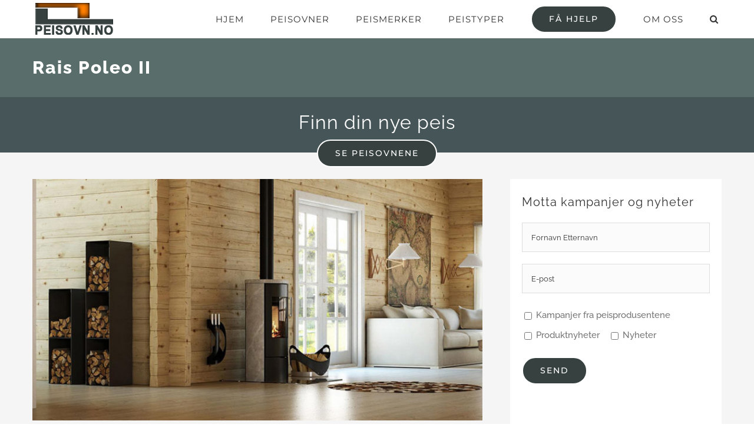

--- FILE ---
content_type: text/html; charset=UTF-8
request_url: https://peisovn.no/rais-poleo-ii/
body_size: 16907
content:
<!DOCTYPE html>
<html class="avada-html-layout-wide avada-html-header-position-top avada-is-100-percent-template" lang="nb-NO" prefix="og: http://ogp.me/ns# fb: http://ogp.me/ns/fb#">
<head>
	<meta http-equiv="X-UA-Compatible" content="IE=edge" />
	<meta http-equiv="Content-Type" content="text/html; charset=utf-8"/>
	<meta name="viewport" content="width=device-width, initial-scale=1" />
	<title>Rais Poleo II &#8211; Peisovn.no</title>
<meta name='robots' content='max-image-preview:large' />
<link rel="alternate" type="application/rss+xml" title="Peisovn.no &raquo; strøm" href="https://peisovn.no/feed/" />
<link rel="alternate" type="application/rss+xml" title="Peisovn.no &raquo; kommentarstrøm" href="https://peisovn.no/comments/feed/" />
		
		
		
				<link rel="alternate" type="application/rss+xml" title="Peisovn.no &raquo; Rais Poleo II kommentarstrøm" href="https://peisovn.no/rais-poleo-ii/feed/" />

		<meta property="og:title" content="Rais Poleo II"/>
		<meta property="og:type" content="article"/>
		<meta property="og:url" content="https://peisovn.no/rais-poleo-ii/"/>
		<meta property="og:site_name" content="Peisovn.no"/>
		<meta property="og:description" content="Rais Poleo II
Poleo II er lastet med 77 kg kleberstein som lagrer varme og ser bra ut i stua di. Designet er myket opp ved at både fronten og sidene er lett avrundet. Dette er en flott peisovn som vil gjøre seg både hjemme og på hytta.  

Poleo II har nominell"/>

									<meta property="og:image" content="https://peisovn.no/wp-content/uploads/2019/04/poleo-ii-rais.jpg"/>
							<script type="text/javascript">
window._wpemojiSettings = {"baseUrl":"https:\/\/s.w.org\/images\/core\/emoji\/14.0.0\/72x72\/","ext":".png","svgUrl":"https:\/\/s.w.org\/images\/core\/emoji\/14.0.0\/svg\/","svgExt":".svg","source":{"concatemoji":"https:\/\/peisovn.no\/wp-includes\/js\/wp-emoji-release.min.js?ver=6.1.9"}};
/*! This file is auto-generated */
!function(e,a,t){var n,r,o,i=a.createElement("canvas"),p=i.getContext&&i.getContext("2d");function s(e,t){var a=String.fromCharCode,e=(p.clearRect(0,0,i.width,i.height),p.fillText(a.apply(this,e),0,0),i.toDataURL());return p.clearRect(0,0,i.width,i.height),p.fillText(a.apply(this,t),0,0),e===i.toDataURL()}function c(e){var t=a.createElement("script");t.src=e,t.defer=t.type="text/javascript",a.getElementsByTagName("head")[0].appendChild(t)}for(o=Array("flag","emoji"),t.supports={everything:!0,everythingExceptFlag:!0},r=0;r<o.length;r++)t.supports[o[r]]=function(e){if(p&&p.fillText)switch(p.textBaseline="top",p.font="600 32px Arial",e){case"flag":return s([127987,65039,8205,9895,65039],[127987,65039,8203,9895,65039])?!1:!s([55356,56826,55356,56819],[55356,56826,8203,55356,56819])&&!s([55356,57332,56128,56423,56128,56418,56128,56421,56128,56430,56128,56423,56128,56447],[55356,57332,8203,56128,56423,8203,56128,56418,8203,56128,56421,8203,56128,56430,8203,56128,56423,8203,56128,56447]);case"emoji":return!s([129777,127995,8205,129778,127999],[129777,127995,8203,129778,127999])}return!1}(o[r]),t.supports.everything=t.supports.everything&&t.supports[o[r]],"flag"!==o[r]&&(t.supports.everythingExceptFlag=t.supports.everythingExceptFlag&&t.supports[o[r]]);t.supports.everythingExceptFlag=t.supports.everythingExceptFlag&&!t.supports.flag,t.DOMReady=!1,t.readyCallback=function(){t.DOMReady=!0},t.supports.everything||(n=function(){t.readyCallback()},a.addEventListener?(a.addEventListener("DOMContentLoaded",n,!1),e.addEventListener("load",n,!1)):(e.attachEvent("onload",n),a.attachEvent("onreadystatechange",function(){"complete"===a.readyState&&t.readyCallback()})),(e=t.source||{}).concatemoji?c(e.concatemoji):e.wpemoji&&e.twemoji&&(c(e.twemoji),c(e.wpemoji)))}(window,document,window._wpemojiSettings);
</script>
<style type="text/css">
img.wp-smiley,
img.emoji {
	display: inline !important;
	border: none !important;
	box-shadow: none !important;
	height: 1em !important;
	width: 1em !important;
	margin: 0 0.07em !important;
	vertical-align: -0.1em !important;
	background: none !important;
	padding: 0 !important;
}
</style>
	<link rel='stylesheet' id='fusion-dynamic-css-css' href='https://peisovn.no/wp-content/uploads/fusion-styles/f25ea1a76ac15940fedd1a13838d1944.min.css?ver=3.9.2' type='text/css' media='all' />
<script type='text/javascript' src='https://peisovn.no/wp-includes/js/jquery/jquery.min.js?ver=3.6.1' id='jquery-core-js'></script>
<script type='text/javascript' src='https://peisovn.no/wp-includes/js/jquery/jquery-migrate.min.js?ver=3.3.2' id='jquery-migrate-js'></script>
<link rel="https://api.w.org/" href="https://peisovn.no/wp-json/" /><link rel="alternate" type="application/json" href="https://peisovn.no/wp-json/wp/v2/posts/2483" /><link rel="EditURI" type="application/rsd+xml" title="RSD" href="https://peisovn.no/xmlrpc.php?rsd" />
<link rel="wlwmanifest" type="application/wlwmanifest+xml" href="https://peisovn.no/wp-includes/wlwmanifest.xml" />
<meta name="generator" content="WordPress 6.1.9" />
<link rel="canonical" href="https://peisovn.no/rais-poleo-ii/" />
<link rel='shortlink' href='https://peisovn.no/?p=2483' />
<link rel="alternate" type="application/json+oembed" href="https://peisovn.no/wp-json/oembed/1.0/embed?url=https%3A%2F%2Fpeisovn.no%2Frais-poleo-ii%2F" />
<link rel="alternate" type="text/xml+oembed" href="https://peisovn.no/wp-json/oembed/1.0/embed?url=https%3A%2F%2Fpeisovn.no%2Frais-poleo-ii%2F&#038;format=xml" />
<style type="text/css" id="css-fb-visibility">@media screen and (max-width: 640px){.fusion-no-small-visibility{display:none !important;}body .sm-text-align-center{text-align:center !important;}body .sm-text-align-left{text-align:left !important;}body .sm-text-align-right{text-align:right !important;}body .sm-flex-align-center{justify-content:center !important;}body .sm-flex-align-flex-start{justify-content:flex-start !important;}body .sm-flex-align-flex-end{justify-content:flex-end !important;}body .sm-mx-auto{margin-left:auto !important;margin-right:auto !important;}body .sm-ml-auto{margin-left:auto !important;}body .sm-mr-auto{margin-right:auto !important;}body .fusion-absolute-position-small{position:absolute;top:auto;width:100%;}.awb-sticky.awb-sticky-small{ position: sticky; top: var(--awb-sticky-offset,0); }}@media screen and (min-width: 641px) and (max-width: 1024px){.fusion-no-medium-visibility{display:none !important;}body .md-text-align-center{text-align:center !important;}body .md-text-align-left{text-align:left !important;}body .md-text-align-right{text-align:right !important;}body .md-flex-align-center{justify-content:center !important;}body .md-flex-align-flex-start{justify-content:flex-start !important;}body .md-flex-align-flex-end{justify-content:flex-end !important;}body .md-mx-auto{margin-left:auto !important;margin-right:auto !important;}body .md-ml-auto{margin-left:auto !important;}body .md-mr-auto{margin-right:auto !important;}body .fusion-absolute-position-medium{position:absolute;top:auto;width:100%;}.awb-sticky.awb-sticky-medium{ position: sticky; top: var(--awb-sticky-offset,0); }}@media screen and (min-width: 1025px){.fusion-no-large-visibility{display:none !important;}body .lg-text-align-center{text-align:center !important;}body .lg-text-align-left{text-align:left !important;}body .lg-text-align-right{text-align:right !important;}body .lg-flex-align-center{justify-content:center !important;}body .lg-flex-align-flex-start{justify-content:flex-start !important;}body .lg-flex-align-flex-end{justify-content:flex-end !important;}body .lg-mx-auto{margin-left:auto !important;margin-right:auto !important;}body .lg-ml-auto{margin-left:auto !important;}body .lg-mr-auto{margin-right:auto !important;}body .fusion-absolute-position-large{position:absolute;top:auto;width:100%;}.awb-sticky.awb-sticky-large{ position: sticky; top: var(--awb-sticky-offset,0); }}</style><meta name="generator" content="Powered by Slider Revolution 6.6.19 - responsive, Mobile-Friendly Slider Plugin for WordPress with comfortable drag and drop interface." />
<script>function setREVStartSize(e){
			//window.requestAnimationFrame(function() {
				window.RSIW = window.RSIW===undefined ? window.innerWidth : window.RSIW;
				window.RSIH = window.RSIH===undefined ? window.innerHeight : window.RSIH;
				try {
					var pw = document.getElementById(e.c).parentNode.offsetWidth,
						newh;
					pw = pw===0 || isNaN(pw) || (e.l=="fullwidth" || e.layout=="fullwidth") ? window.RSIW : pw;
					e.tabw = e.tabw===undefined ? 0 : parseInt(e.tabw);
					e.thumbw = e.thumbw===undefined ? 0 : parseInt(e.thumbw);
					e.tabh = e.tabh===undefined ? 0 : parseInt(e.tabh);
					e.thumbh = e.thumbh===undefined ? 0 : parseInt(e.thumbh);
					e.tabhide = e.tabhide===undefined ? 0 : parseInt(e.tabhide);
					e.thumbhide = e.thumbhide===undefined ? 0 : parseInt(e.thumbhide);
					e.mh = e.mh===undefined || e.mh=="" || e.mh==="auto" ? 0 : parseInt(e.mh,0);
					if(e.layout==="fullscreen" || e.l==="fullscreen")
						newh = Math.max(e.mh,window.RSIH);
					else{
						e.gw = Array.isArray(e.gw) ? e.gw : [e.gw];
						for (var i in e.rl) if (e.gw[i]===undefined || e.gw[i]===0) e.gw[i] = e.gw[i-1];
						e.gh = e.el===undefined || e.el==="" || (Array.isArray(e.el) && e.el.length==0)? e.gh : e.el;
						e.gh = Array.isArray(e.gh) ? e.gh : [e.gh];
						for (var i in e.rl) if (e.gh[i]===undefined || e.gh[i]===0) e.gh[i] = e.gh[i-1];
											
						var nl = new Array(e.rl.length),
							ix = 0,
							sl;
						e.tabw = e.tabhide>=pw ? 0 : e.tabw;
						e.thumbw = e.thumbhide>=pw ? 0 : e.thumbw;
						e.tabh = e.tabhide>=pw ? 0 : e.tabh;
						e.thumbh = e.thumbhide>=pw ? 0 : e.thumbh;
						for (var i in e.rl) nl[i] = e.rl[i]<window.RSIW ? 0 : e.rl[i];
						sl = nl[0];
						for (var i in nl) if (sl>nl[i] && nl[i]>0) { sl = nl[i]; ix=i;}
						var m = pw>(e.gw[ix]+e.tabw+e.thumbw) ? 1 : (pw-(e.tabw+e.thumbw)) / (e.gw[ix]);
						newh =  (e.gh[ix] * m) + (e.tabh + e.thumbh);
					}
					var el = document.getElementById(e.c);
					if (el!==null && el) el.style.height = newh+"px";
					el = document.getElementById(e.c+"_wrapper");
					if (el!==null && el) {
						el.style.height = newh+"px";
						el.style.display = "block";
					}
				} catch(e){
					console.log("Failure at Presize of Slider:" + e)
				}
			//});
		  };</script>
		<style type="text/css" id="wp-custom-css">
			.px-capf-wrapper {
    position: relative;
    z-index: 3;
    background: var(--lscf-background-color);
    width: 100%;
   max-width: 100% !important;
    min-height: 400px;
    overflow: hidden;
    padding: 0px;
}

.post-list .caption {
   
	
	display:none;
}
.view.block-view .post-list .lscf-title, .lscf-posts-block.view.block-view .post-list .lscf-title, .view.large-view.block-view .post-list .lscf-title, .lscf-posts-block.view.large-view.block-view .post-list .lscf-title {
    font-size: 24px !important;
    line-height: 1.15em;
    font-weight: normal !important;
}
.px-filter-fields .lscf-sidebar-heading {
    
    text-transform: capitalize;
	color:#fff !important;
	font-size:20px !important;
}
.px-filter-fields.lscf-horizontal-sidebar .lscf-filter-field.lscf-large-field {
    width: 561px !important;
}
.px-filter-fields.lscf-horizontal-sidebar .lscf-filter-field {
   
     height: 85px !important;
    margin-left: 25px;
    margin-right: 10px;
    float: left;
}

.lscf-row-utils {
    
    display: none;
}

.px-select-box div.select .options .lscf-dropdown-option:hover {
    color: #333; 
}
.px-filter-fields.lscf-horizontal-sidebar .px-select-box .select {
    margin-top: 7px;
    background: #fff;
}

.lscf-horizontal-sidebar .px-fiels-wrapper {
    padding: 0px;
    background: #1d242d !important;
    color: #fff;
}

.lscf-administrator {
    margin-top: 0px !important;
}
.px-filter-fields.lscf-horizontal-sidebar .pxCheckField .px_checkboxesList .px_checkbox-li, .px-filter-fields.lscf-horizontal-sidebar .pxRadioField .px_checkboxesList .px_checkbox-li {
     
  
     float: none !important; 
    display: inline-block;
}


.px-filter-fields.lscf-horizontal-sidebar .pxCheckField, .px-filter-fields.lscf-horizontal-sidebar .pxRadioField {
    position: relative;
    background: #1d242d !important;
	     width: 1020px !important;
	margin-top: 25px;
    margin-left: 11px;
}

.px_checkboxesList .px_checkbox-li span {
        line-height: 13px;
        font-size: 18px;
    color: white;
}

@media (max-width: 850px)
.view.block-view .post-list, .lscf-posts-block.view.block-view .post-list, .view.large-view.block-view .post-list, .lscf-posts-block.view.large-view.block-view .post-list {
   
    max-width: 100% !important;
    margin: 0 4% 4% 0 !important;
}



.px-filter-fields.lscf-horizontal-sidebar .px-field-wrapper-container {
   
    height: 183px !important;
}


.px-filter-fields .lscf-sidebar-heading {
    
    display: none;
}

.px-select-box div.select .options .lscf-dropdown-option {
   
    font-size: 18px !important;
   
}

.px-select-box div.select .styledSelect {
    height: 100%;
    font-size: 18px !important;
}

.px-filter-fields.lscf-horizontal-sidebar .px-select-box .select {
    margin-top: 29px !important;
    
}

    .px-filter-fields.lscf-horizontal-sidebar .pxCheckField .px_checkboxesList .px_checkbox-li, .px-filter-fields.lscf-horizontal-sidebar .pxRadioField .px_checkboxesList .px_checkbox-li {
    width: 264px;
    margin-left: 21px !important;
    margin-right: 17px !important;
    float: left;
}

.px_checkbox:before {

background: #fff !important;
}
.px_checkbox.active:after {
    
    background: black !important;
}
.px_checkbox {
    
	padding-left: 34px !important;}

}

@media (max-width: 770px){
.px-filter-fields.lscf-horizontal-sidebar .pxCheckField, .px-filter-fields.lscf-horizontal-sidebar .pxRadioField {
    position: relative;
    background: #1d242d !important;
    width: 200px !important;
    margin-top: 25px;
    margin-left: 11px;
}
}
@media (max-width: 850px){
.view.block-view .post-list, .lscf-posts-block.view.block-view .post-list, .view.large-view.block-view .post-list, .lscf-posts-block.view.large-view.block-view .post-list {
    width: 100%;
    max-width: 100%;
    margin: 0 4% 4% 0 !important;
}
}

@media only screen and (max-width: 600px) {
	
	.px-field-wrapper-container div:first-child {
    margin-top: 0;
    display: inline;
   
}
	.px_checkboxesList{
		    background: #1d242d ;
		
		
	}
	.ng-binding{
		
		color: #fff;
    font-size: 18px;
	}
	
	
}

@media (max-width: 770px)
.px-capf-wrapper .px-filter-fields .px-fiels-wrapper .px-field-wrapper-container {
    position: relative;
    width:100% !important; 
    margin-left: auto !important; 
    margin-top: 0px;
     
    border: 1px solid #1e88e5;
    border-top: 0px;
    margin-bottom: 15px;
    padding-top: 1px;
    margin: 0 18px 0 18px !important;
}

		</style>
				<script type="text/javascript">
			var doc = document.documentElement;
			doc.setAttribute( 'data-useragent', navigator.userAgent );
		</script>
		<!-- Google tag (gtag.js) -->
<script async src="https://www.googletagmanager.com/gtag/js?id=G-0PSG9TF4RF"></script>
<script>
  window.dataLayer = window.dataLayer || [];
  function gtag(){dataLayer.push(arguments);}
  gtag('js', new Date());

  gtag('config', 'G-0PSG9TF4RF');
</script>
	</head>

<body class="post-template-default single single-post postid-2483 single-format-standard fusion-image-hovers fusion-pagination-sizing fusion-button_type-flat fusion-button_span-no fusion-button_gradient-linear avada-image-rollover-circle-yes avada-image-rollover-yes avada-image-rollover-direction-center_vertical fusion-body ltr fusion-sticky-header avada-has-rev-slider-styles fusion-disable-outline fusion-sub-menu-fade mobile-logo-pos-left layout-wide-mode avada-has-boxed-modal-shadow-none layout-scroll-offset-full avada-has-zero-margin-offset-top fusion-top-header menu-text-align-center mobile-menu-design-modern fusion-show-pagination-text fusion-header-layout-v1 avada-responsive avada-footer-fx-none avada-menu-highlight-style-arrow fusion-search-form-classic fusion-main-menu-search-overlay fusion-avatar-square avada-dropdown-styles avada-blog-layout-large avada-blog-archive-layout-grid avada-header-shadow-no avada-menu-icon-position-left avada-has-mainmenu-dropdown-divider avada-has-pagetitle-bg-full avada-has-main-nav-search-icon avada-has-100-footer avada-has-breadcrumb-mobile-hidden avada-has-titlebar-bar_and_content avada-social-full-transparent avada-has-pagination-padding avada-flyout-menu-direction-fade avada-ec-views-v1 &quot; ng-app=&quot;lscf-app" data-awb-post-id="2483">
		<a class="skip-link screen-reader-text" href="#content">Skip to content</a>

	<div id="boxed-wrapper">
		
		<div id="wrapper" class="fusion-wrapper">
			<div id="home" style="position:relative;top:-1px;"></div>
							
					
			<header class="fusion-header-wrapper">
				<div class="fusion-header-v1 fusion-logo-alignment fusion-logo-left fusion-sticky-menu- fusion-sticky-logo-1 fusion-mobile-logo-1  fusion-mobile-menu-design-modern">
					<div class="fusion-header-sticky-height"></div>
<div class="fusion-header">
	<div class="fusion-row">
					<div class="fusion-logo" data-margin-top="5px" data-margin-bottom="6px" data-margin-left="0px" data-margin-right="0px">
			<a class="fusion-logo-link"  href="https://peisovn.no/" >

						<!-- standard logo -->
			<img src="https://peisovn.no/wp-content/uploads/2019/03/logo-peisovn-r.png" srcset="https://peisovn.no/wp-content/uploads/2019/03/logo-peisovn-r.png 1x, https://peisovn.no/wp-content/uploads/2019/03/logo-peisovn-r.png 2x" width="264" height="108" style="max-height:108px;height:auto;" alt="Peisovn.no Logo" data-retina_logo_url="https://peisovn.no/wp-content/uploads/2019/03/logo-peisovn-r.png" class="fusion-standard-logo" />

											<!-- mobile logo -->
				<img src="https://peisovn.no/wp-content/uploads/2019/03/logo-peisovn-r.png" srcset="https://peisovn.no/wp-content/uploads/2019/03/logo-peisovn-r.png 1x, https://peisovn.no/wp-content/uploads/2019/03/logo-peisovn-r.png 2x" width="264" height="108" style="max-height:108px;height:auto;" alt="Peisovn.no Logo" data-retina_logo_url="https://peisovn.no/wp-content/uploads/2019/03/logo-peisovn-r.png" class="fusion-mobile-logo" />
			
											<!-- sticky header logo -->
				<img src="https://peisovn.no/wp-content/uploads/2019/03/logo-peisovn-r.png" srcset="https://peisovn.no/wp-content/uploads/2019/03/logo-peisovn-r.png 1x, https://peisovn.no/wp-content/uploads/2019/03/logo-peisovn-r.png 2x" width="264" height="108" style="max-height:108px;height:auto;" alt="Peisovn.no Logo" data-retina_logo_url="https://peisovn.no/wp-content/uploads/2019/03/logo-peisovn-r.png" class="fusion-sticky-logo" />
					</a>
		</div>		<nav class="fusion-main-menu" aria-label="Hovedmeny"><div class="fusion-overlay-search">		<form role="search" class="searchform fusion-search-form  fusion-search-form-classic" method="get" action="https://peisovn.no/">
			<div class="fusion-search-form-content">

				
				<div class="fusion-search-field search-field">
					<label><span class="screen-reader-text">Søk etter:</span>
													<input type="search" value="" name="s" class="s" placeholder="Søk..." required aria-required="true" aria-label="Søk..."/>
											</label>
				</div>
				<div class="fusion-search-button search-button">
					<input type="submit" class="fusion-search-submit searchsubmit" aria-label="Søk" value="&#xf002;" />
									</div>

				
			</div>


			
		</form>
		<div class="fusion-search-spacer"></div><a href="#" role="button" aria-label="Close Search" class="fusion-close-search"></a></div><ul id="menu-construction-main-menu" class="fusion-menu"><li  id="menu-item-1317"  class="menu-item menu-item-type-post_type menu-item-object-page menu-item-home menu-item-1317"  data-item-id="1317"><a  href="https://peisovn.no/" class="fusion-arrow-highlight"><span class="menu-text">HJEM<span class="fusion-arrow-svg"><svg height="8px" width="43px">
					<path d="M0 0 L21.5 8 L43 0 Z" fill="#ffffff" />
					</svg></span></span></a></li><li  id="menu-item-1479"  class="menu-item menu-item-type-post_type menu-item-object-page menu-item-1479"  data-item-id="1479"><a  href="https://peisovn.no/peisovner/" class="fusion-arrow-highlight"><span class="menu-text">PEISOVNER<span class="fusion-arrow-svg"><svg height="8px" width="43px">
					<path d="M0 0 L21.5 8 L43 0 Z" fill="#ffffff" />
					</svg></span></span></a></li><li  id="menu-item-1904"  class="menu-item menu-item-type-post_type menu-item-object-page menu-item-1904"  data-item-id="1904"><a  href="https://peisovn.no/peis-produsentene/" class="fusion-arrow-highlight"><span class="menu-text">PEISMERKER<span class="fusion-arrow-svg"><svg height="8px" width="43px">
					<path d="M0 0 L21.5 8 L43 0 Z" fill="#ffffff" />
					</svg></span></span></a></li><li  id="menu-item-1961"  class="menu-item menu-item-type-post_type menu-item-object-page menu-item-1961"  data-item-id="1961"><a  href="https://peisovn.no/peistyper/" class="fusion-arrow-highlight"><span class="menu-text">PEISTYPER<span class="fusion-arrow-svg"><svg height="8px" width="43px">
					<path d="M0 0 L21.5 8 L43 0 Z" fill="#ffffff" />
					</svg></span></span></a></li><li  id="menu-item-1312"  class="menu-item menu-item-type-post_type menu-item-object-page menu-item-1312 fusion-menu-item-button"  data-item-id="1312"><a  href="https://peisovn.no/fa-hjelp/" class="fusion-arrow-highlight"><span class="menu-text fusion-button button-default button-large">FÅ HJELP</span></a></li><li  id="menu-item-2047"  class="menu-item menu-item-type-post_type menu-item-object-page menu-item-2047"  data-item-id="2047"><a  href="https://peisovn.no/om-oss/" class="fusion-arrow-highlight"><span class="menu-text">OM OSS<span class="fusion-arrow-svg"><svg height="8px" width="43px">
					<path d="M0 0 L21.5 8 L43 0 Z" fill="#ffffff" />
					</svg></span></span></a></li><li class="fusion-custom-menu-item fusion-main-menu-search fusion-search-overlay"><a class="fusion-main-menu-icon" href="#" aria-label="Søk" data-title="Søk" title="Søk" role="button" aria-expanded="false"></a></li></ul></nav>	<div class="fusion-mobile-menu-icons">
							<a href="#" class="fusion-icon awb-icon-bars" aria-label="Toggle mobile menu" aria-expanded="false"></a>
		
		
		
			</div>

<nav class="fusion-mobile-nav-holder fusion-mobile-menu-text-align-left" aria-label="Main Menu Mobile"></nav>

					</div>
</div>
				</div>
				<div class="fusion-clearfix"></div>
			</header>
								
							<div id="sliders-container" class="fusion-slider-visibility">
					</div>
				
					
							
			<section class="avada-page-titlebar-wrapper" aria-label="Page Title Bar">
	<div class="fusion-page-title-bar fusion-page-title-bar-breadcrumbs fusion-page-title-bar-left">
		<div class="fusion-page-title-row">
			<div class="fusion-page-title-wrapper">
				<div class="fusion-page-title-captions">

																							<h1 class="entry-title">Rais Poleo II</h1>

											
					
				</div>

													
			</div>
		</div>
	</div>
</section>

						<main id="main" class="clearfix width-100">
				<div class="fusion-row" style="max-width:100%;">

<section id="content" style="width: 100%;">
	
					<article id="post-2483" class="post post-2483 type-post status-publish format-standard has-post-thumbnail hentry category-kleberstein category-peisovn category-rais">
										<span class="entry-title" style="display: none;">Rais Poleo II</span>
			
									
						<div class="post-content">
				<div class="fusion-fullwidth fullwidth-box fusion-builder-row-1 hundred-percent-fullwidth non-hundred-percent-height-scrolling" style="--awb-background-position:left top;--awb-border-sizes-top:0px;--awb-border-sizes-bottom:0px;--awb-border-sizes-left:0px;--awb-border-sizes-right:0px;--awb-border-radius-top-left:0px;--awb-border-radius-top-right:0px;--awb-border-radius-bottom-right:0px;--awb-border-radius-bottom-left:0px;--awb-padding-top:22px;--awb-padding-bottom:15px;--awb-background-color:#465558;" ><div class="fusion-builder-row fusion-row"><div class="fusion-layout-column fusion_builder_column fusion-builder-column-0 fusion_builder_column_1_1 1_1 fusion-one-full fusion-column-first fusion-column-last" style="--awb-bg-size:cover;"><div class="fusion-column-wrapper fusion-flex-column-wrapper-legacy"><div class="fusion-text fusion-text-1"><h2 style="font-weight: 300; text-align: center;"><span style="color: #ffffff;">Finn din nye peis</span></h2>
</div><div class="fusion-clearfix"></div></div></div></div></div>
<div class="fusion-fullwidth fullwidth-box fusion-builder-row-2 nonhundred-percent-fullwidth non-hundred-percent-height-scrolling" style="--awb-background-position:left top;--awb-border-sizes-top:0px;--awb-border-sizes-bottom:0px;--awb-border-sizes-left:0px;--awb-border-sizes-right:0px;--awb-border-radius-top-left:0px;--awb-border-radius-top-right:0px;--awb-border-radius-bottom-right:0px;--awb-border-radius-bottom-left:0px;--awb-padding-top:0px;--awb-padding-bottom:20px;--awb-background-color:#f5f5f5;" ><div class="fusion-builder-row fusion-row"><div class="fusion-layout-column fusion_builder_column fusion-builder-column-1 fusion_builder_column_1_1 1_1 fusion-one-full fusion-column-first fusion-column-last" style="--awb-bg-color:rgba(255,255,255,0);--awb-bg-size:cover;--awb-margin-top:-22px;"><div class="fusion-column-wrapper fusion-column-has-shadow fusion-flex-column-wrapper-legacy"><div class="fusion-aligncenter"><a class="fusion-button button-flat fusion-button-default-size button-custom fusion-button-default button-1 fusion-button-default-span fusion-button-default-type" style="--button_accent_color:#ffffff;--button_accent_hover_color:#333333;--button_border_hover_color:#333333;--button_border_width-top:2px;--button_border_width-right:2px;--button_border_width-bottom:2px;--button_border_width-left:2px;--button_gradient_top_color:#374140;--button_gradient_bottom_color:#374140;--button_gradient_top_color_hover:#ffffff;--button_gradient_bottom_color_hover:#ffffff;" target="_self" href="https://peisovn.no/peisovner/"><span class="fusion-button-text">SE PEISOVNENE</span></a></div><div class="fusion-clearfix"></div></div></div></div></div>
<div class="fusion-fullwidth fullwidth-box fusion-builder-row-3 nonhundred-percent-fullwidth non-hundred-percent-height-scrolling" style="--awb-border-radius-top-left:0px;--awb-border-radius-top-right:0px;--awb-border-radius-bottom-right:0px;--awb-border-radius-bottom-left:0px;--awb-background-color:#f5f5f5;" ><div class="fusion-builder-row fusion-row"><div class="fusion-layout-column fusion_builder_column fusion-builder-column-2 fusion_builder_column_2_3 2_3 fusion-two-third fusion-column-first" style="--awb-bg-size:cover;width:65.3333%; margin-right: 4%;"><div class="fusion-column-wrapper fusion-flex-column-wrapper-legacy"><div class="fusion-image-element in-legacy-container" style="--awb-caption-title-size:var(--h2_typography-font-size);--awb-caption-title-transform:var(--h2_typography-text-transform);--awb-caption-title-line-height:var(--h2_typography-line-height);--awb-caption-title-letter-spacing:var(--h2_typography-letter-spacing);"><span class=" fusion-imageframe imageframe-none imageframe-1 hover-type-none"><img decoding="async" width="800" height="429" alt="Poleo II, en flott peisovn fra Rais" title="poleo-ii-rais" src="http://peisovn.no/wp-content/uploads/2019/04/poleo-ii-rais-800x429.jpg" class="img-responsive wp-image-2527" srcset="https://peisovn.no/wp-content/uploads/2019/04/poleo-ii-rais-200x107.jpg 200w, https://peisovn.no/wp-content/uploads/2019/04/poleo-ii-rais-400x215.jpg 400w, https://peisovn.no/wp-content/uploads/2019/04/poleo-ii-rais-600x322.jpg 600w, https://peisovn.no/wp-content/uploads/2019/04/poleo-ii-rais-800x429.jpg 800w, https://peisovn.no/wp-content/uploads/2019/04/poleo-ii-rais.jpg 850w" sizes="(max-width: 800px) 100vw, 800px" /></span></div>
<div class="fusion-text fusion-text-2"><h1>Rais Poleo II</h1>
<p>Poleo II er lastet med 77 kg kleberstein som lagrer varme og ser bra ut i stua di. Designet er myket opp ved at både fronten og sidene er lett avrundet. Dette er en flott peisovn som vil gjøre seg både hjemme og på hytta.</p>
</div><style type='text/css'>.reading-box-container-1 .element-bottomshadow:before,.reading-box-container-1 .element-bottomshadow:after{opacity:0.25;}</style><div class="fusion-reading-box-container reading-box-container-1" style="--awb-title-color:#333333;--awb-margin-top:0px;--awb-margin-bottom:30px;"><div class="reading-box element-bottomshadow" style="background-color:#ffffff;border-width:1px;border-color:rgba(96,125,139,0.51);border-top-width:3px;border-top-color:var(--primary_color);border-style:solid;"><a class="button fusion-button button-default fusion-button-default-size button-default-size button-flat fusion-desktop-button fusion-tagline-button continue fusion-desktop-button-margin continue-right" style="-webkit-box-shadow:none;-moz-box-shadow:none;box-shadow:none;border-radius:25px 25px 25px 25px" href="https://peisovn.no/peisovner/" target="_self"><span>GÅ TIL OVERSIKTEN</span></a><h2>Skal du kjøpe peisovn?</h2><div class="reading-box-description fusion-reading-box-additional">Se vår oversikt over peiser og ildsted i det Norske markedet!</div><div class="fusion-clearfix"></div><a class="button fusion-button button-default fusion-button-default-size button-default-size button-flat fusion-mobile-button continue-right" style="-webkit-box-shadow:none;-moz-box-shadow:none;box-shadow:none;border-radius:25px 25px 25px 25px" href="https://peisovn.no/peisovner/" target="_self"><span>GÅ TIL OVERSIKTEN</span></a></div></div>
<div class="fusion-text fusion-text-3"><p>Poleo II har nominell effekt på hele 5,8 kW, så dette er en vedovn som gjerne kan varme opp store rom eller boliger med åpne løsninger. Den varmelagrende klebersteinen holder på og avgir varme også etter at ilden er slukket. Virkningsgraden er 79 % og peisovnen veier 200 kg inklusiv klebersteinen.</p>
</div>
<ul style="--awb-iconcolor:#465558;--awb-line-height:23.8px;--awb-icon-width:23.8px;--awb-icon-height:23.8px;--awb-icon-margin:9.8px;--awb-content-margin:33.6px;" class="fusion-checklist fusion-checklist-1 fusion-checklist-default fusion-checklist-divider type-icons"><li class="fusion-li-item" style=""><span class="icon-wrapper circle-no"><i class="fusion-li-icon fa-arrows-alt-v fas" aria-hidden="true"></i></span><div class="fusion-li-item-content">
<p><strong>Høyde</strong> 1683 mm</p>
</div></li><li class="fusion-li-item" style=""><span class="icon-wrapper circle-no"><i class="fusion-li-icon fa-arrows-alt-h fas" aria-hidden="true"></i></span><div class="fusion-li-item-content">
<p><strong>Bredde</strong> 593 mm</p>
</div></li><li class="fusion-li-item" style=""><span class="icon-wrapper circle-no"><i class="fusion-li-icon fa-long-arrow-alt-up fas" aria-hidden="true"></i></span><div class="fusion-li-item-content">
<p><strong>Dybde</strong> 466 mm</p>
</div></li><li class="fusion-li-item" style=""><span class="icon-wrapper circle-no"><i class="fusion-li-icon fa-dice-d6 fas" aria-hidden="true"></i></span><div class="fusion-li-item-content">
<p><strong>Røykuttak</strong> Topp, Bak, Side</p>
</div></li><li class="fusion-li-item" style=""><span class="icon-wrapper circle-no"><i class="fusion-li-icon fa-weight-hanging fas" aria-hidden="true"></i></span><div class="fusion-li-item-content">
<p><strong>Vekt</strong> m. innsats 266 kg</p>
</div></li><li class="fusion-li-item" style=""><span class="icon-wrapper circle-no"><i class="fusion-li-icon fa-chess-board fas" aria-hidden="true"></i></span><div class="fusion-li-item-content">
<div class="fusion-li-item-content">
<p><strong>Materiale</strong> ShapeStone Light</p>
</div>
</div></li><li class="fusion-li-item" style=""><span class="icon-wrapper circle-no"><i class="fusion-li-icon fa-gripfire fab" aria-hidden="true"></i></span><div class="fusion-li-item-content">
<p><strong>Effekt</strong> 4,5-9 kW</p>
</div></li><li class="fusion-li-item" style=""><span class="icon-wrapper circle-no"><i class="fusion-li-icon fa-hotjar fab" aria-hidden="true"></i></span><div class="fusion-li-item-content">
<p><strong>Nom. effekt</strong> 5,4 kW</p>
</div></li><li class="fusion-li-item" style=""><span class="icon-wrapper circle-no"><i class="fusion-li-icon fa-ruler-horizontal fas" aria-hidden="true"></i></span><div class="fusion-li-item-content">
<p><strong>Vedlengde</strong> 40 cm</p>
</div></li><li class="fusion-li-item" style=""><span class="icon-wrapper circle-no"><i class="fusion-li-icon fa-redo-alt fas" aria-hidden="true"></i></span><div class="fusion-li-item-content">
<p><strong>Røykrør dim</strong> 150 mm</p>
</div></li><li class="fusion-li-item" style=""><span class="icon-wrapper circle-no"><i class="fusion-li-icon fa-percent fas" aria-hidden="true"></i></span><div class="fusion-li-item-content">
<p><strong>Virkningsgrad</strong> 81,9</p>
</div></li></ul><div class="fusion-clearfix"></div></div></div><div class="fusion-layout-column fusion_builder_column fusion-builder-column-3 fusion_builder_column_1_3 1_3 fusion-one-third fusion-column-last" style="--awb-padding-top:5px;--awb-padding-right:20px;--awb-padding-left:20px;--awb-bg-color:#ffffff;--awb-bg-size:cover;width:30.6666%;"><div class="fusion-column-wrapper fusion-flex-column-wrapper-legacy"><div class="fusion-text fusion-text-4"><h3>Motta kampanjer og nyheter</h3>
</div>
<div class="wpcf7 no-js" id="wpcf7-f1602-p2483-o1" lang="nb-NO" dir="ltr">
<div class="screen-reader-response"><p role="status" aria-live="polite" aria-atomic="true"></p> <ul></ul></div>
<form action="/rais-poleo-ii/#wpcf7-f1602-p2483-o1" method="post" class="wpcf7-form init" aria-label="Kontaktskjema" novalidate="novalidate" data-status="init">
<div style="display: none;">
<input type="hidden" name="_wpcf7" value="1602" />
<input type="hidden" name="_wpcf7_version" value="5.7.3" />
<input type="hidden" name="_wpcf7_locale" value="nb_NO" />
<input type="hidden" name="_wpcf7_unit_tag" value="wpcf7-f1602-p2483-o1" />
<input type="hidden" name="_wpcf7_container_post" value="2483" />
<input type="hidden" name="_wpcf7_posted_data_hash" value="" />
</div>
<p><span class="wpcf7-form-control-wrap" data-name="text-785"><input size="40" class="wpcf7-form-control wpcf7-text wpcf7-validates-as-required" aria-required="true" aria-invalid="false" placeholder="Fornavn Etternavn" value="" type="text" name="text-785" /></span>
</p>
<p><span class="wpcf7-form-control-wrap" data-name="email-662"><input size="40" class="wpcf7-form-control wpcf7-text wpcf7-email wpcf7-validates-as-required wpcf7-validates-as-email" aria-required="true" aria-invalid="false" placeholder="E-post" value="" type="email" name="email-662" /></span>
</p>
<p><span class="wpcf7-form-control-wrap" data-name="checkbox-398"><span class="wpcf7-form-control wpcf7-checkbox wpcf7-validates-as-required"><span class="wpcf7-list-item first"><input type="checkbox" name="checkbox-398[]" value="Kampanjer fra peisprodusentene" tabindex="" /><span class="wpcf7-list-item-label">Kampanjer fra peisprodusentene</span></span><span class="wpcf7-list-item"><input type="checkbox" name="checkbox-398[]" value="Produktnyheter" tabindex="" /><span class="wpcf7-list-item-label">Produktnyheter</span></span><span class="wpcf7-list-item last"><input type="checkbox" name="checkbox-398[]" value="Nyheter" tabindex="" /><span class="wpcf7-list-item-label">Nyheter</span></span></span></span>
</p>
<p><input class="wpcf7-form-control has-spinner wpcf7-submit" type="submit" value="Send" />
</p><div class="fusion-alert alert custom alert-custom fusion-alert-center wpcf7-response-output fusion-alert-capitalize alert-dismissable" role="alert"><div class="fusion-alert-content-wrapper"><span class="fusion-alert-content"></span></div><button type="button" class="close toggle-alert" data-dismiss="alert" aria-label="Close">&times;</button></div>
</form>
</div>

<br/><div class="fusion-text fusion-text-5"><h3></h3>
<h3>Populære peisovner</h3>
</div><div class="fusion-sep-clear"></div><div class="fusion-separator fusion-full-width-sep" style="margin-left: auto;margin-right: auto;margin-bottom:5px;width:100%;"><div class="fusion-separator-border sep-single" style="--awb-height:20px;--awb-amount:20px;--awb-sep-color:#596e6b;border-color:#596e6b;border-top-width:4px;"></div></div><div class="fusion-sep-clear"></div><div class="fusion-recent-posts fusion-recent-posts-1 avada-container layout-default layout-columns-1"><section class="fusion-columns columns fusion-columns-1 columns-1"><article class="post fusion-column column col col-lg-12 col-md-12 col-sm-12"><div class="fusion-flexslider fusion-flexslider-loading flexslider flexslider-hover-type-none"><ul class="slides"><li><a href="https://peisovn.no/glasgow-fra-nordpeis/" aria-label="GLASGOW – fra Nordpeis" class="hover-type-none"><img width="700" height="441" src="https://peisovn.no/wp-content/uploads/2019/04/glasgow-nordpeis-700x441.jpg" class="attachment-recent-posts size-recent-posts" alt="Glasgow, fra Nordpeis" decoding="async" srcset="https://peisovn.no/wp-content/uploads/2019/04/glasgow-nordpeis-320x202.jpg 320w, https://peisovn.no/wp-content/uploads/2019/04/glasgow-nordpeis-700x441.jpg 700w" sizes="(max-width: 700px) 100vw, 700px" /></a></li></ul></div><div class="recent-posts-content"><span class="vcard" style="display: none;"><span class="fn"><a href="https://peisovn.no/author/administrator/" title="Innlegg av Administrator" rel="author">Administrator</a></span></span><span class="updated" style="display:none;">2020-06-11T20:47:01+02:00</span><h4 class="entry-title"><a href="https://peisovn.no/glasgow-fra-nordpeis/">GLASGOW – fra Nordpeis</a></h4></div></article><article class="post fusion-column column col col-lg-12 col-md-12 col-sm-12"><div class="fusion-flexslider fusion-flexslider-loading flexslider flexslider-hover-type-none"><ul class="slides"><li><a href="https://peisovn.no/orion-fra-nordpeis/" aria-label="ORION – fra Nordpeis" class="hover-type-none"><img width="700" height="441" src="https://peisovn.no/wp-content/uploads/2019/04/orion-nordpeis-700x441.jpg" class="attachment-recent-posts size-recent-posts" alt="Orion, fra Nordpeis" decoding="async" srcset="https://peisovn.no/wp-content/uploads/2019/04/orion-nordpeis-320x202.jpg 320w, https://peisovn.no/wp-content/uploads/2019/04/orion-nordpeis-700x441.jpg 700w" sizes="(max-width: 700px) 100vw, 700px" /></a></li></ul></div><div class="recent-posts-content"><span class="vcard" style="display: none;"><span class="fn"><a href="https://peisovn.no/author/administrator/" title="Innlegg av Administrator" rel="author">Administrator</a></span></span><span class="updated" style="display:none;">2020-06-11T20:47:01+02:00</span><h4 class="entry-title"><a href="https://peisovn.no/orion-fra-nordpeis/">ORION – fra Nordpeis</a></h4></div></article></section></div><div class="fusion-text fusion-text-6"><h3>Populære leverandører</h3>
</div><div class="fusion-sep-clear"></div><div class="fusion-separator fusion-full-width-sep" style="margin-left: auto;margin-right: auto;margin-bottom:5px;width:100%;"><div class="fusion-separator-border sep-single" style="--awb-height:20px;--awb-amount:20px;--awb-sep-color:#596e6b;border-color:#596e6b;border-top-width:4px;"></div></div><div class="fusion-sep-clear"></div><div class="fusion-blog-shortcode fusion-blog-shortcode-1 fusion-blog-archive fusion-blog-layout-grid-wrapper fusion-blog-no fusion-blog-layout-center"><style type="text/css">.fusion-blog-shortcode-1 .fusion-blog-layout-grid .fusion-post-grid{padding:20px;}.fusion-blog-shortcode-1 .fusion-posts-container{margin-left: -20px !important; margin-right:-20px !important;}</style><div class="fusion-posts-container fusion-posts-container-no fusion-no-meta-info fusion-blog-rollover fusion-blog-layout-grid fusion-blog-layout-grid-1 isotope" data-pages="3" data-grid-col-space="40" style="margin: -20px -20px 0;min-height:500px;"><article id="blog-1-post-2076" class="fusion-post-grid post-2076 post type-post status-publish format-standard has-post-thumbnail hentry category-peisovn category-peisprodusenter">
<div class="fusion-post-wrapper" style="background-color:rgba(255,255,255,1);border:1px solid #f5f5f5;border-bottom-width:3px;">

			<div class="fusion-flexslider flexslider fusion-flexslider-loading fusion-post-slideshow" style="border-color:#f5f5f5;">
		<ul class="slides">
			
														<li><div  class="fusion-image-wrapper" aria-haspopup="true">
				<img width="900" height="252" src="https://peisovn.no/wp-content/uploads/2019/04/norsk-kleber.jpg" class="attachment-full size-full wp-post-image" alt="Domino fra Norsk Kleber" decoding="async" srcset="https://peisovn.no/wp-content/uploads/2019/04/norsk-kleber-200x56.jpg 200w, https://peisovn.no/wp-content/uploads/2019/04/norsk-kleber-400x112.jpg 400w, https://peisovn.no/wp-content/uploads/2019/04/norsk-kleber-600x168.jpg 600w, https://peisovn.no/wp-content/uploads/2019/04/norsk-kleber-800x224.jpg 800w, https://peisovn.no/wp-content/uploads/2019/04/norsk-kleber.jpg 900w" sizes="(min-width: 2200px) 100vw, (min-width: 640px) 1170px, " /><div class="fusion-rollover">
	<div class="fusion-rollover-content">

														<a class="fusion-rollover-link" href="https://peisovn.no/norsk-kleber/">Norsk Kleber</a>
			
								
		
								
								
		
						<a class="fusion-link-wrapper" href="https://peisovn.no/norsk-kleber/" aria-label="Norsk Kleber"></a>
	</div>
</div>
</div>
</li>
			
			
																																																																				</ul>
	</div>
	<div class="fusion-post-content-wrapper" style="padding:30px 25px 20px 25px;"><div class="fusion-post-content post-content"><h2 class="blog-shortcode-post-title entry-title"><a href="https://peisovn.no/norsk-kleber/">Norsk Kleber</a></h2></div></div><div class="fusion-clearfix"></div></div>
</article>
<article id="blog-1-post-1949" class="fusion-post-grid post-1949 post type-post status-publish format-standard has-post-thumbnail hentry category-peisovn category-peisprodusenter">
<div class="fusion-post-wrapper" style="background-color:rgba(255,255,255,1);border:1px solid #f5f5f5;border-bottom-width:3px;">

			<div class="fusion-flexslider flexslider fusion-flexslider-loading fusion-post-slideshow" style="border-color:#f5f5f5;">
		<ul class="slides">
			
														<li><div  class="fusion-image-wrapper" aria-haspopup="true">
				<img width="900" height="252" src="https://peisovn.no/wp-content/uploads/2019/03/dovre.jpg" class="attachment-full size-full wp-post-image" alt="Dovrepeisen" decoding="async" srcset="https://peisovn.no/wp-content/uploads/2019/03/dovre-200x56.jpg 200w, https://peisovn.no/wp-content/uploads/2019/03/dovre-400x112.jpg 400w, https://peisovn.no/wp-content/uploads/2019/03/dovre-600x168.jpg 600w, https://peisovn.no/wp-content/uploads/2019/03/dovre-800x224.jpg 800w, https://peisovn.no/wp-content/uploads/2019/03/dovre.jpg 900w" sizes="(min-width: 2200px) 100vw, (min-width: 640px) 1170px, " /><div class="fusion-rollover">
	<div class="fusion-rollover-content">

														<a class="fusion-rollover-link" href="https://peisovn.no/dovre/">Dovre</a>
			
								
		
								
								
		
						<a class="fusion-link-wrapper" href="https://peisovn.no/dovre/" aria-label="Dovre"></a>
	</div>
</div>
</div>
</li>
			
			
																																																																				</ul>
	</div>
	<div class="fusion-post-content-wrapper" style="padding:30px 25px 20px 25px;"><div class="fusion-post-content post-content"><h2 class="blog-shortcode-post-title entry-title"><a href="https://peisovn.no/dovre/">Dovre</a></h2></div></div><div class="fusion-clearfix"></div></div>
</article>
<article id="blog-1-post-1945" class="fusion-post-grid post-1945 post type-post status-publish format-standard has-post-thumbnail hentry category-peisovn category-peisprodusenter">
<div class="fusion-post-wrapper" style="background-color:rgba(255,255,255,1);border:1px solid #f5f5f5;border-bottom-width:3px;">

			<div class="fusion-flexslider flexslider fusion-flexslider-loading fusion-post-slideshow" style="border-color:#f5f5f5;">
		<ul class="slides">
			
														<li><div  class="fusion-image-wrapper" aria-haspopup="true">
				<img width="900" height="252" src="https://peisovn.no/wp-content/uploads/2019/03/jotul.jpg" class="attachment-full size-full wp-post-image" alt="Peis fra Jøtul" decoding="async" srcset="https://peisovn.no/wp-content/uploads/2019/03/jotul-200x56.jpg 200w, https://peisovn.no/wp-content/uploads/2019/03/jotul-400x112.jpg 400w, https://peisovn.no/wp-content/uploads/2019/03/jotul-600x168.jpg 600w, https://peisovn.no/wp-content/uploads/2019/03/jotul-800x224.jpg 800w, https://peisovn.no/wp-content/uploads/2019/03/jotul.jpg 900w" sizes="(min-width: 2200px) 100vw, (min-width: 640px) 1170px, " /><div class="fusion-rollover">
	<div class="fusion-rollover-content">

														<a class="fusion-rollover-link" href="https://peisovn.no/jotul/">Jøtul</a>
			
								
		
								
								
		
						<a class="fusion-link-wrapper" href="https://peisovn.no/jotul/" aria-label="Jøtul"></a>
	</div>
</div>
</div>
</li>
			
			
																																																																				</ul>
	</div>
	<div class="fusion-post-content-wrapper" style="padding:30px 25px 20px 25px;"><div class="fusion-post-content post-content"><h2 class="blog-shortcode-post-title entry-title"><a href="https://peisovn.no/jotul/">Jøtul</a></h2></div></div><div class="fusion-clearfix"></div></div>
</article>
<div class="fusion-clearfix"></div></div></div><div class="fusion-clearfix"></div></div></div>
</div></div>
							</div>

												<div class="fusion-meta-info"><div class="fusion-meta-info-wrapper">Av <span class="vcard"><span class="fn"><a href="https://peisovn.no/author/administrator/" title="Innlegg av Administrator" rel="author">Administrator</a></span></span><span class="fusion-inline-sep">|</span><span class="updated rich-snippet-hidden">2020-06-11T20:46:34+02:00</span><span>april 21st, 2019</span><span class="fusion-inline-sep">|</span><a href="https://peisovn.no/category/kleberstein/" rel="category tag">Kleberstein</a>, <a href="https://peisovn.no/category/peisovn/" rel="category tag">Peisovn</a>, <a href="https://peisovn.no/category/rais/" rel="category tag">Rais</a><span class="fusion-inline-sep">|</span></div></div>													<div class="fusion-sharing-box fusion-theme-sharing-box fusion-single-sharing-box">
		<h4>Del dette innlegget med andre!</h4>
		<div class="fusion-social-networks boxed-icons"><div class="fusion-social-networks-wrapper"><a  class="fusion-social-network-icon fusion-tooltip fusion-facebook awb-icon-facebook" style="color:#ffffff;background-color:#3b5998;border-color:#3b5998;" data-placement="top" data-title="Facebook" data-toggle="tooltip" title="Facebook" href="https://www.facebook.com/sharer.php?u=https%3A%2F%2Fpeisovn.no%2Frais-poleo-ii%2F&amp;t=Rais%20Poleo%20II" target="_blank" rel="noreferrer"><span class="screen-reader-text">Facebook</span></a><a  class="fusion-social-network-icon fusion-tooltip fusion-twitter awb-icon-twitter" style="color:#ffffff;background-color:#55acee;border-color:#55acee;" data-placement="top" data-title="Twitter" data-toggle="tooltip" title="Twitter" href="https://twitter.com/share?url=https%3A%2F%2Fpeisovn.no%2Frais-poleo-ii%2F&amp;text=Rais%20Poleo%20II" target="_blank" rel="noopener noreferrer"><span class="screen-reader-text">Twitter</span></a><a  class="fusion-social-network-icon fusion-tooltip fusion-linkedin awb-icon-linkedin" style="color:#ffffff;background-color:#0077b5;border-color:#0077b5;" data-placement="top" data-title="LinkedIn" data-toggle="tooltip" title="LinkedIn" href="https://www.linkedin.com/shareArticle?mini=true&amp;url=https%3A%2F%2Fpeisovn.no%2Frais-poleo-ii%2F&amp;title=Rais%20Poleo%20II&amp;summary=Rais%20Poleo%20II%0D%0APoleo%20II%20er%20lastet%20med%2077%20kg%20kleberstein%20som%20lagrer%20varme%20og%20ser%20bra%20ut%20i%20stua%20di.%20Designet%20er%20myket%20opp%20ved%20at%20b%C3%A5de%20fronten%20og%20sidene%20er%20lett%20avrundet.%20Dette%20er%20en%20flott%20peisovn%20som%20vil%20gj%C3%B8re%20seg%20b%C3%A5de%20hjemme%20og%20p%C3%A5%20hytta.%20%20%0D%0A%0D%0APoleo%20II%20har%20n" target="_blank" rel="noopener noreferrer"><span class="screen-reader-text">LinkedIn</span></a><a  class="fusion-social-network-icon fusion-tooltip fusion-whatsapp awb-icon-whatsapp" style="color:#ffffff;background-color:#77e878;border-color:#77e878;" data-placement="top" data-title="WhatsApp" data-toggle="tooltip" title="WhatsApp" href="https://api.whatsapp.com/send?text=https%3A%2F%2Fpeisovn.no%2Frais-poleo-ii%2F" target="_blank" rel="noopener noreferrer"><span class="screen-reader-text">WhatsApp</span></a><a  class="fusion-social-network-icon fusion-tooltip fusion-pinterest awb-icon-pinterest" style="color:#ffffff;background-color:#bd081c;border-color:#bd081c;" data-placement="top" data-title="Pinterest" data-toggle="tooltip" title="Pinterest" href="https://pinterest.com/pin/create/button/?url=https%3A%2F%2Fpeisovn.no%2Frais-poleo-ii%2F&amp;description=Rais%20Poleo%20II%0D%0APoleo%20II%20er%20lastet%20med%2077%20kg%20kleberstein%20som%20lagrer%20varme%20og%20ser%20bra%20ut%20i%20stua%20di.%20Designet%20er%20myket%20opp%20ved%20at%20b%C3%A5de%20fronten%20og%20sidene%20er%20lett%20avrundet.%20Dette%20er%20en%20flott%20peisovn%20som%20vil%20gj%C3%B8re%20seg%20b%C3%A5de%20hjemme%20og%20p%C3%A5%20hytta.%20%20%0D%0A%0D%0APoleo%20II%20har%20nominell&amp;media=https%3A%2F%2Fpeisovn.no%2Fwp-content%2Fuploads%2F2019%2F04%2Fpoleo-ii-rais.jpg" target="_blank" rel="noopener noreferrer"><span class="screen-reader-text">Pinterest</span></a><a  class="fusion-social-network-icon fusion-tooltip fusion-mail awb-icon-mail fusion-last-social-icon" style="color:#ffffff;background-color:#000000;border-color:#000000;" data-placement="top" data-title="E-post" data-toggle="tooltip" title="E-post" href="mailto:?body=https://peisovn.no/rais-poleo-ii/&amp;subject=Rais%20Poleo%20II" target="_self" rel="noopener noreferrer"><span class="screen-reader-text">E-post</span></a><div class="fusion-clearfix"></div></div></div>	</div>
													
																	</article>
	</section>
						
					</div>  <!-- fusion-row -->
				</main>  <!-- #main -->
				
				
								
					
		<div class="fusion-footer">
					
	<footer class="fusion-footer-widget-area fusion-widget-area">
		<div class="fusion-row">
			<div class="fusion-columns fusion-columns-4 fusion-widget-area">
				
																									<div class="fusion-column col-lg-3 col-md-3 col-sm-3">
							<section id="custom_html-3" class="widget_text fusion-footer-widget-column widget widget_custom_html"><div class="textwidget custom-html-widget"><div style="max-width: 100px" >
<img src="https://peisovn.no/wp-content/uploads/2019/03/logo-peisovn-r.png" style="max-width:100%;" />
</div>
<ul style="--awb-iconcolor:#717171;--awb-line-height:23.8px;--awb-icon-width:23.8px;--awb-icon-height:23.8px;--awb-icon-margin:9.8px;--awb-content-margin:33.6px;" class="fusion-checklist fusion-checklist-2 fusion-checklist-default type-icons"><li class="fusion-li-item" style=""><span class="icon-wrapper circle-no"><i class="fusion-li-icon fa fa-globe" aria-hidden="true"></i></span><div class="fusion-li-item-content">
<p>Glassbegerveien 250<br />
4032 Stavanger</p>
</div></li>
<li class="fusion-li-item" style=""><span class="icon-wrapper circle-no"><i class="fusion-li-icon fa fa-phone" aria-hidden="true"></i></span><div class="fusion-li-item-content">912 22 220
</div></li>
<li class="fusion-li-item" style=""><span class="icon-wrapper circle-no"><i class="fusion-li-icon fa fa-envelope-o" aria-hidden="true"></i></span><div class="fusion-li-item-content"><a style="padding: 0;border-bottom: none" href="mailto:info@peisovn.no">info@peisovn.no</a></div></li><li class="fusion-li-item" style=""><span class="icon-wrapper circle-no"><i class="fusion-li-icon fa fa-clock-o" aria-hidden="true"></i></span><div class="fusion-li-item-content">Mandag - Fredag: 9:00 - 16:00 </div></li>
</ul></div><div style="clear:both;"></div></section>																					</div>
																										<div class="fusion-column col-lg-3 col-md-3 col-sm-3">
													</div>
																										<div class="fusion-column col-lg-3 col-md-3 col-sm-3">
													</div>
																										<div class="fusion-column fusion-column-last col-lg-3 col-md-3 col-sm-3">
													</div>
																											
				<div class="fusion-clearfix"></div>
			</div> <!-- fusion-columns -->
		</div> <!-- fusion-row -->
	</footer> <!-- fusion-footer-widget-area -->

	
	<footer id="footer" class="fusion-footer-copyright-area">
		<div class="fusion-row">
			<div class="fusion-copyright-content">

				<div class="fusion-copyright-notice">
		<div>
		COPYRIGHT 2012 - 2018 PEISOVN.NO  |  ALL RIGHTS RESERVED   	</div>
</div>
<div class="fusion-social-links-footer">
	<div class="fusion-social-networks"><div class="fusion-social-networks-wrapper"><a  class="fusion-social-network-icon fusion-tooltip fusion-mail awb-icon-mail" style data-placement="top" data-title="E-post" data-toggle="tooltip" title="E-post" href="mailto:&#105;&#110;f&#111;&#064;peisovn&#046;n&#111;" target="_self" rel="noopener noreferrer"><span class="screen-reader-text">E-post</span></a></div></div></div>

			</div> <!-- fusion-fusion-copyright-content -->
		</div> <!-- fusion-row -->
	</footer> <!-- #footer -->
		</div> <!-- fusion-footer -->

		
					
												</div> <!-- wrapper -->
		</div> <!-- #boxed-wrapper -->
				<a class="fusion-one-page-text-link fusion-page-load-link" tabindex="-1" href="#" aria-hidden="true">Page load link</a>

		<div class="avada-footer-scripts">
			
		<script>
			window.RS_MODULES = window.RS_MODULES || {};
			window.RS_MODULES.modules = window.RS_MODULES.modules || {};
			window.RS_MODULES.waiting = window.RS_MODULES.waiting || [];
			window.RS_MODULES.defered = true;
			window.RS_MODULES.moduleWaiting = window.RS_MODULES.moduleWaiting || {};
			window.RS_MODULES.type = 'compiled';
		</script>
		<svg xmlns="http://www.w3.org/2000/svg" viewBox="0 0 0 0" width="0" height="0" focusable="false" role="none" style="visibility: hidden; position: absolute; left: -9999px; overflow: hidden;" ><defs><filter id="wp-duotone-dark-grayscale"><feColorMatrix color-interpolation-filters="sRGB" type="matrix" values=" .299 .587 .114 0 0 .299 .587 .114 0 0 .299 .587 .114 0 0 .299 .587 .114 0 0 " /><feComponentTransfer color-interpolation-filters="sRGB" ><feFuncR type="table" tableValues="0 0.49803921568627" /><feFuncG type="table" tableValues="0 0.49803921568627" /><feFuncB type="table" tableValues="0 0.49803921568627" /><feFuncA type="table" tableValues="1 1" /></feComponentTransfer><feComposite in2="SourceGraphic" operator="in" /></filter></defs></svg><svg xmlns="http://www.w3.org/2000/svg" viewBox="0 0 0 0" width="0" height="0" focusable="false" role="none" style="visibility: hidden; position: absolute; left: -9999px; overflow: hidden;" ><defs><filter id="wp-duotone-grayscale"><feColorMatrix color-interpolation-filters="sRGB" type="matrix" values=" .299 .587 .114 0 0 .299 .587 .114 0 0 .299 .587 .114 0 0 .299 .587 .114 0 0 " /><feComponentTransfer color-interpolation-filters="sRGB" ><feFuncR type="table" tableValues="0 1" /><feFuncG type="table" tableValues="0 1" /><feFuncB type="table" tableValues="0 1" /><feFuncA type="table" tableValues="1 1" /></feComponentTransfer><feComposite in2="SourceGraphic" operator="in" /></filter></defs></svg><svg xmlns="http://www.w3.org/2000/svg" viewBox="0 0 0 0" width="0" height="0" focusable="false" role="none" style="visibility: hidden; position: absolute; left: -9999px; overflow: hidden;" ><defs><filter id="wp-duotone-purple-yellow"><feColorMatrix color-interpolation-filters="sRGB" type="matrix" values=" .299 .587 .114 0 0 .299 .587 .114 0 0 .299 .587 .114 0 0 .299 .587 .114 0 0 " /><feComponentTransfer color-interpolation-filters="sRGB" ><feFuncR type="table" tableValues="0.54901960784314 0.98823529411765" /><feFuncG type="table" tableValues="0 1" /><feFuncB type="table" tableValues="0.71764705882353 0.25490196078431" /><feFuncA type="table" tableValues="1 1" /></feComponentTransfer><feComposite in2="SourceGraphic" operator="in" /></filter></defs></svg><svg xmlns="http://www.w3.org/2000/svg" viewBox="0 0 0 0" width="0" height="0" focusable="false" role="none" style="visibility: hidden; position: absolute; left: -9999px; overflow: hidden;" ><defs><filter id="wp-duotone-blue-red"><feColorMatrix color-interpolation-filters="sRGB" type="matrix" values=" .299 .587 .114 0 0 .299 .587 .114 0 0 .299 .587 .114 0 0 .299 .587 .114 0 0 " /><feComponentTransfer color-interpolation-filters="sRGB" ><feFuncR type="table" tableValues="0 1" /><feFuncG type="table" tableValues="0 0.27843137254902" /><feFuncB type="table" tableValues="0.5921568627451 0.27843137254902" /><feFuncA type="table" tableValues="1 1" /></feComponentTransfer><feComposite in2="SourceGraphic" operator="in" /></filter></defs></svg><svg xmlns="http://www.w3.org/2000/svg" viewBox="0 0 0 0" width="0" height="0" focusable="false" role="none" style="visibility: hidden; position: absolute; left: -9999px; overflow: hidden;" ><defs><filter id="wp-duotone-midnight"><feColorMatrix color-interpolation-filters="sRGB" type="matrix" values=" .299 .587 .114 0 0 .299 .587 .114 0 0 .299 .587 .114 0 0 .299 .587 .114 0 0 " /><feComponentTransfer color-interpolation-filters="sRGB" ><feFuncR type="table" tableValues="0 0" /><feFuncG type="table" tableValues="0 0.64705882352941" /><feFuncB type="table" tableValues="0 1" /><feFuncA type="table" tableValues="1 1" /></feComponentTransfer><feComposite in2="SourceGraphic" operator="in" /></filter></defs></svg><svg xmlns="http://www.w3.org/2000/svg" viewBox="0 0 0 0" width="0" height="0" focusable="false" role="none" style="visibility: hidden; position: absolute; left: -9999px; overflow: hidden;" ><defs><filter id="wp-duotone-magenta-yellow"><feColorMatrix color-interpolation-filters="sRGB" type="matrix" values=" .299 .587 .114 0 0 .299 .587 .114 0 0 .299 .587 .114 0 0 .299 .587 .114 0 0 " /><feComponentTransfer color-interpolation-filters="sRGB" ><feFuncR type="table" tableValues="0.78039215686275 1" /><feFuncG type="table" tableValues="0 0.94901960784314" /><feFuncB type="table" tableValues="0.35294117647059 0.47058823529412" /><feFuncA type="table" tableValues="1 1" /></feComponentTransfer><feComposite in2="SourceGraphic" operator="in" /></filter></defs></svg><svg xmlns="http://www.w3.org/2000/svg" viewBox="0 0 0 0" width="0" height="0" focusable="false" role="none" style="visibility: hidden; position: absolute; left: -9999px; overflow: hidden;" ><defs><filter id="wp-duotone-purple-green"><feColorMatrix color-interpolation-filters="sRGB" type="matrix" values=" .299 .587 .114 0 0 .299 .587 .114 0 0 .299 .587 .114 0 0 .299 .587 .114 0 0 " /><feComponentTransfer color-interpolation-filters="sRGB" ><feFuncR type="table" tableValues="0.65098039215686 0.40392156862745" /><feFuncG type="table" tableValues="0 1" /><feFuncB type="table" tableValues="0.44705882352941 0.4" /><feFuncA type="table" tableValues="1 1" /></feComponentTransfer><feComposite in2="SourceGraphic" operator="in" /></filter></defs></svg><svg xmlns="http://www.w3.org/2000/svg" viewBox="0 0 0 0" width="0" height="0" focusable="false" role="none" style="visibility: hidden; position: absolute; left: -9999px; overflow: hidden;" ><defs><filter id="wp-duotone-blue-orange"><feColorMatrix color-interpolation-filters="sRGB" type="matrix" values=" .299 .587 .114 0 0 .299 .587 .114 0 0 .299 .587 .114 0 0 .299 .587 .114 0 0 " /><feComponentTransfer color-interpolation-filters="sRGB" ><feFuncR type="table" tableValues="0.098039215686275 1" /><feFuncG type="table" tableValues="0 0.66274509803922" /><feFuncB type="table" tableValues="0.84705882352941 0.41960784313725" /><feFuncA type="table" tableValues="1 1" /></feComponentTransfer><feComposite in2="SourceGraphic" operator="in" /></filter></defs></svg><script type="text/javascript">var fusionNavIsCollapsed=function(e){var t,n;window.innerWidth<=e.getAttribute("data-breakpoint")?(e.classList.add("collapse-enabled"),e.classList.remove("awb-menu_desktop"),e.classList.contains("expanded")||(e.setAttribute("aria-expanded","false"),window.dispatchEvent(new Event("fusion-mobile-menu-collapsed",{bubbles:!0,cancelable:!0}))),(n=e.querySelectorAll(".menu-item-has-children.expanded")).length&&n.forEach(function(e){e.querySelector(".awb-menu__open-nav-submenu_mobile").setAttribute("aria-expanded","false")})):(null!==e.querySelector(".menu-item-has-children.expanded .awb-menu__open-nav-submenu_click")&&e.querySelector(".menu-item-has-children.expanded .awb-menu__open-nav-submenu_click").click(),e.classList.remove("collapse-enabled"),e.classList.add("awb-menu_desktop"),e.setAttribute("aria-expanded","true"),null!==e.querySelector(".awb-menu__main-ul")&&e.querySelector(".awb-menu__main-ul").removeAttribute("style")),e.classList.add("no-wrapper-transition"),clearTimeout(t),t=setTimeout(()=>{e.classList.remove("no-wrapper-transition")},400),e.classList.remove("loading")},fusionRunNavIsCollapsed=function(){var e,t=document.querySelectorAll(".awb-menu");for(e=0;e<t.length;e++)fusionNavIsCollapsed(t[e])};function avadaGetScrollBarWidth(){var e,t,n,l=document.createElement("p");return l.style.width="100%",l.style.height="200px",(e=document.createElement("div")).style.position="absolute",e.style.top="0px",e.style.left="0px",e.style.visibility="hidden",e.style.width="200px",e.style.height="150px",e.style.overflow="hidden",e.appendChild(l),document.body.appendChild(e),t=l.offsetWidth,e.style.overflow="scroll",t==(n=l.offsetWidth)&&(n=e.clientWidth),document.body.removeChild(e),jQuery("html").hasClass("awb-scroll")&&10<t-n?10:t-n}fusionRunNavIsCollapsed(),window.addEventListener("fusion-resize-horizontal",fusionRunNavIsCollapsed);</script><style id='global-styles-inline-css' type='text/css'>
body{--wp--preset--color--black: #000000;--wp--preset--color--cyan-bluish-gray: #abb8c3;--wp--preset--color--white: #ffffff;--wp--preset--color--pale-pink: #f78da7;--wp--preset--color--vivid-red: #cf2e2e;--wp--preset--color--luminous-vivid-orange: #ff6900;--wp--preset--color--luminous-vivid-amber: #fcb900;--wp--preset--color--light-green-cyan: #7bdcb5;--wp--preset--color--vivid-green-cyan: #00d084;--wp--preset--color--pale-cyan-blue: #8ed1fc;--wp--preset--color--vivid-cyan-blue: #0693e3;--wp--preset--color--vivid-purple: #9b51e0;--wp--preset--gradient--vivid-cyan-blue-to-vivid-purple: linear-gradient(135deg,rgba(6,147,227,1) 0%,rgb(155,81,224) 100%);--wp--preset--gradient--light-green-cyan-to-vivid-green-cyan: linear-gradient(135deg,rgb(122,220,180) 0%,rgb(0,208,130) 100%);--wp--preset--gradient--luminous-vivid-amber-to-luminous-vivid-orange: linear-gradient(135deg,rgba(252,185,0,1) 0%,rgba(255,105,0,1) 100%);--wp--preset--gradient--luminous-vivid-orange-to-vivid-red: linear-gradient(135deg,rgba(255,105,0,1) 0%,rgb(207,46,46) 100%);--wp--preset--gradient--very-light-gray-to-cyan-bluish-gray: linear-gradient(135deg,rgb(238,238,238) 0%,rgb(169,184,195) 100%);--wp--preset--gradient--cool-to-warm-spectrum: linear-gradient(135deg,rgb(74,234,220) 0%,rgb(151,120,209) 20%,rgb(207,42,186) 40%,rgb(238,44,130) 60%,rgb(251,105,98) 80%,rgb(254,248,76) 100%);--wp--preset--gradient--blush-light-purple: linear-gradient(135deg,rgb(255,206,236) 0%,rgb(152,150,240) 100%);--wp--preset--gradient--blush-bordeaux: linear-gradient(135deg,rgb(254,205,165) 0%,rgb(254,45,45) 50%,rgb(107,0,62) 100%);--wp--preset--gradient--luminous-dusk: linear-gradient(135deg,rgb(255,203,112) 0%,rgb(199,81,192) 50%,rgb(65,88,208) 100%);--wp--preset--gradient--pale-ocean: linear-gradient(135deg,rgb(255,245,203) 0%,rgb(182,227,212) 50%,rgb(51,167,181) 100%);--wp--preset--gradient--electric-grass: linear-gradient(135deg,rgb(202,248,128) 0%,rgb(113,206,126) 100%);--wp--preset--gradient--midnight: linear-gradient(135deg,rgb(2,3,129) 0%,rgb(40,116,252) 100%);--wp--preset--duotone--dark-grayscale: url('#wp-duotone-dark-grayscale');--wp--preset--duotone--grayscale: url('#wp-duotone-grayscale');--wp--preset--duotone--purple-yellow: url('#wp-duotone-purple-yellow');--wp--preset--duotone--blue-red: url('#wp-duotone-blue-red');--wp--preset--duotone--midnight: url('#wp-duotone-midnight');--wp--preset--duotone--magenta-yellow: url('#wp-duotone-magenta-yellow');--wp--preset--duotone--purple-green: url('#wp-duotone-purple-green');--wp--preset--duotone--blue-orange: url('#wp-duotone-blue-orange');--wp--preset--font-size--small: 11.25px;--wp--preset--font-size--medium: 20px;--wp--preset--font-size--large: 22.5px;--wp--preset--font-size--x-large: 42px;--wp--preset--font-size--normal: 15px;--wp--preset--font-size--xlarge: 30px;--wp--preset--font-size--huge: 45px;--wp--preset--spacing--20: 0.44rem;--wp--preset--spacing--30: 0.67rem;--wp--preset--spacing--40: 1rem;--wp--preset--spacing--50: 1.5rem;--wp--preset--spacing--60: 2.25rem;--wp--preset--spacing--70: 3.38rem;--wp--preset--spacing--80: 5.06rem;}:where(.is-layout-flex){gap: 0.5em;}body .is-layout-flow > .alignleft{float: left;margin-inline-start: 0;margin-inline-end: 2em;}body .is-layout-flow > .alignright{float: right;margin-inline-start: 2em;margin-inline-end: 0;}body .is-layout-flow > .aligncenter{margin-left: auto !important;margin-right: auto !important;}body .is-layout-constrained > .alignleft{float: left;margin-inline-start: 0;margin-inline-end: 2em;}body .is-layout-constrained > .alignright{float: right;margin-inline-start: 2em;margin-inline-end: 0;}body .is-layout-constrained > .aligncenter{margin-left: auto !important;margin-right: auto !important;}body .is-layout-constrained > :where(:not(.alignleft):not(.alignright):not(.alignfull)){max-width: var(--wp--style--global--content-size);margin-left: auto !important;margin-right: auto !important;}body .is-layout-constrained > .alignwide{max-width: var(--wp--style--global--wide-size);}body .is-layout-flex{display: flex;}body .is-layout-flex{flex-wrap: wrap;align-items: center;}body .is-layout-flex > *{margin: 0;}:where(.wp-block-columns.is-layout-flex){gap: 2em;}.has-black-color{color: var(--wp--preset--color--black) !important;}.has-cyan-bluish-gray-color{color: var(--wp--preset--color--cyan-bluish-gray) !important;}.has-white-color{color: var(--wp--preset--color--white) !important;}.has-pale-pink-color{color: var(--wp--preset--color--pale-pink) !important;}.has-vivid-red-color{color: var(--wp--preset--color--vivid-red) !important;}.has-luminous-vivid-orange-color{color: var(--wp--preset--color--luminous-vivid-orange) !important;}.has-luminous-vivid-amber-color{color: var(--wp--preset--color--luminous-vivid-amber) !important;}.has-light-green-cyan-color{color: var(--wp--preset--color--light-green-cyan) !important;}.has-vivid-green-cyan-color{color: var(--wp--preset--color--vivid-green-cyan) !important;}.has-pale-cyan-blue-color{color: var(--wp--preset--color--pale-cyan-blue) !important;}.has-vivid-cyan-blue-color{color: var(--wp--preset--color--vivid-cyan-blue) !important;}.has-vivid-purple-color{color: var(--wp--preset--color--vivid-purple) !important;}.has-black-background-color{background-color: var(--wp--preset--color--black) !important;}.has-cyan-bluish-gray-background-color{background-color: var(--wp--preset--color--cyan-bluish-gray) !important;}.has-white-background-color{background-color: var(--wp--preset--color--white) !important;}.has-pale-pink-background-color{background-color: var(--wp--preset--color--pale-pink) !important;}.has-vivid-red-background-color{background-color: var(--wp--preset--color--vivid-red) !important;}.has-luminous-vivid-orange-background-color{background-color: var(--wp--preset--color--luminous-vivid-orange) !important;}.has-luminous-vivid-amber-background-color{background-color: var(--wp--preset--color--luminous-vivid-amber) !important;}.has-light-green-cyan-background-color{background-color: var(--wp--preset--color--light-green-cyan) !important;}.has-vivid-green-cyan-background-color{background-color: var(--wp--preset--color--vivid-green-cyan) !important;}.has-pale-cyan-blue-background-color{background-color: var(--wp--preset--color--pale-cyan-blue) !important;}.has-vivid-cyan-blue-background-color{background-color: var(--wp--preset--color--vivid-cyan-blue) !important;}.has-vivid-purple-background-color{background-color: var(--wp--preset--color--vivid-purple) !important;}.has-black-border-color{border-color: var(--wp--preset--color--black) !important;}.has-cyan-bluish-gray-border-color{border-color: var(--wp--preset--color--cyan-bluish-gray) !important;}.has-white-border-color{border-color: var(--wp--preset--color--white) !important;}.has-pale-pink-border-color{border-color: var(--wp--preset--color--pale-pink) !important;}.has-vivid-red-border-color{border-color: var(--wp--preset--color--vivid-red) !important;}.has-luminous-vivid-orange-border-color{border-color: var(--wp--preset--color--luminous-vivid-orange) !important;}.has-luminous-vivid-amber-border-color{border-color: var(--wp--preset--color--luminous-vivid-amber) !important;}.has-light-green-cyan-border-color{border-color: var(--wp--preset--color--light-green-cyan) !important;}.has-vivid-green-cyan-border-color{border-color: var(--wp--preset--color--vivid-green-cyan) !important;}.has-pale-cyan-blue-border-color{border-color: var(--wp--preset--color--pale-cyan-blue) !important;}.has-vivid-cyan-blue-border-color{border-color: var(--wp--preset--color--vivid-cyan-blue) !important;}.has-vivid-purple-border-color{border-color: var(--wp--preset--color--vivid-purple) !important;}.has-vivid-cyan-blue-to-vivid-purple-gradient-background{background: var(--wp--preset--gradient--vivid-cyan-blue-to-vivid-purple) !important;}.has-light-green-cyan-to-vivid-green-cyan-gradient-background{background: var(--wp--preset--gradient--light-green-cyan-to-vivid-green-cyan) !important;}.has-luminous-vivid-amber-to-luminous-vivid-orange-gradient-background{background: var(--wp--preset--gradient--luminous-vivid-amber-to-luminous-vivid-orange) !important;}.has-luminous-vivid-orange-to-vivid-red-gradient-background{background: var(--wp--preset--gradient--luminous-vivid-orange-to-vivid-red) !important;}.has-very-light-gray-to-cyan-bluish-gray-gradient-background{background: var(--wp--preset--gradient--very-light-gray-to-cyan-bluish-gray) !important;}.has-cool-to-warm-spectrum-gradient-background{background: var(--wp--preset--gradient--cool-to-warm-spectrum) !important;}.has-blush-light-purple-gradient-background{background: var(--wp--preset--gradient--blush-light-purple) !important;}.has-blush-bordeaux-gradient-background{background: var(--wp--preset--gradient--blush-bordeaux) !important;}.has-luminous-dusk-gradient-background{background: var(--wp--preset--gradient--luminous-dusk) !important;}.has-pale-ocean-gradient-background{background: var(--wp--preset--gradient--pale-ocean) !important;}.has-electric-grass-gradient-background{background: var(--wp--preset--gradient--electric-grass) !important;}.has-midnight-gradient-background{background: var(--wp--preset--gradient--midnight) !important;}.has-small-font-size{font-size: var(--wp--preset--font-size--small) !important;}.has-medium-font-size{font-size: var(--wp--preset--font-size--medium) !important;}.has-large-font-size{font-size: var(--wp--preset--font-size--large) !important;}.has-x-large-font-size{font-size: var(--wp--preset--font-size--x-large) !important;}
.wp-block-navigation a:where(:not(.wp-element-button)){color: inherit;}
:where(.wp-block-columns.is-layout-flex){gap: 2em;}
.wp-block-pullquote{font-size: 1.5em;line-height: 1.6;}
</style>
<link rel='stylesheet' id='wp-block-library-css' href='https://peisovn.no/wp-includes/css/dist/block-library/style.min.css?ver=6.1.9' type='text/css' media='all' />
<style id='wp-block-library-theme-inline-css' type='text/css'>
.wp-block-audio figcaption{color:#555;font-size:13px;text-align:center}.is-dark-theme .wp-block-audio figcaption{color:hsla(0,0%,100%,.65)}.wp-block-audio{margin:0 0 1em}.wp-block-code{border:1px solid #ccc;border-radius:4px;font-family:Menlo,Consolas,monaco,monospace;padding:.8em 1em}.wp-block-embed figcaption{color:#555;font-size:13px;text-align:center}.is-dark-theme .wp-block-embed figcaption{color:hsla(0,0%,100%,.65)}.wp-block-embed{margin:0 0 1em}.blocks-gallery-caption{color:#555;font-size:13px;text-align:center}.is-dark-theme .blocks-gallery-caption{color:hsla(0,0%,100%,.65)}.wp-block-image figcaption{color:#555;font-size:13px;text-align:center}.is-dark-theme .wp-block-image figcaption{color:hsla(0,0%,100%,.65)}.wp-block-image{margin:0 0 1em}.wp-block-pullquote{border-top:4px solid;border-bottom:4px solid;margin-bottom:1.75em;color:currentColor}.wp-block-pullquote__citation,.wp-block-pullquote cite,.wp-block-pullquote footer{color:currentColor;text-transform:uppercase;font-size:.8125em;font-style:normal}.wp-block-quote{border-left:.25em solid;margin:0 0 1.75em;padding-left:1em}.wp-block-quote cite,.wp-block-quote footer{color:currentColor;font-size:.8125em;position:relative;font-style:normal}.wp-block-quote.has-text-align-right{border-left:none;border-right:.25em solid;padding-left:0;padding-right:1em}.wp-block-quote.has-text-align-center{border:none;padding-left:0}.wp-block-quote.is-large,.wp-block-quote.is-style-large,.wp-block-quote.is-style-plain{border:none}.wp-block-search .wp-block-search__label{font-weight:700}.wp-block-search__button{border:1px solid #ccc;padding:.375em .625em}:where(.wp-block-group.has-background){padding:1.25em 2.375em}.wp-block-separator.has-css-opacity{opacity:.4}.wp-block-separator{border:none;border-bottom:2px solid;margin-left:auto;margin-right:auto}.wp-block-separator.has-alpha-channel-opacity{opacity:1}.wp-block-separator:not(.is-style-wide):not(.is-style-dots){width:100px}.wp-block-separator.has-background:not(.is-style-dots){border-bottom:none;height:1px}.wp-block-separator.has-background:not(.is-style-wide):not(.is-style-dots){height:2px}.wp-block-table{margin:"0 0 1em 0"}.wp-block-table thead{border-bottom:3px solid}.wp-block-table tfoot{border-top:3px solid}.wp-block-table td,.wp-block-table th{word-break:normal}.wp-block-table figcaption{color:#555;font-size:13px;text-align:center}.is-dark-theme .wp-block-table figcaption{color:hsla(0,0%,100%,.65)}.wp-block-video figcaption{color:#555;font-size:13px;text-align:center}.is-dark-theme .wp-block-video figcaption{color:hsla(0,0%,100%,.65)}.wp-block-video{margin:0 0 1em}.wp-block-template-part.has-background{padding:1.25em 2.375em;margin-top:0;margin-bottom:0}
</style>
<link rel='stylesheet' id='classic-theme-styles-css' href='https://peisovn.no/wp-includes/css/classic-themes.min.css?ver=1' type='text/css' media='all' />
<link rel='stylesheet' id='rs-plugin-settings-css' href='https://peisovn.no/wp-content/plugins/revslider/public/assets/css/rs6.css?ver=6.6.19' type='text/css' media='all' />
<style id='rs-plugin-settings-inline-css' type='text/css'>
#rs-demo-id {}
</style>
<script type='text/javascript' src='https://peisovn.no/wp-content/plugins/contact-form-7/includes/swv/js/index.js?ver=5.7.3' id='swv-js'></script>
<script type='text/javascript' id='contact-form-7-js-extra'>
/* <![CDATA[ */
var wpcf7 = {"api":{"root":"https:\/\/peisovn.no\/wp-json\/","namespace":"contact-form-7\/v1"},"cached":"1"};
/* ]]> */
</script>
<script type='text/javascript' src='https://peisovn.no/wp-content/plugins/contact-form-7/includes/js/index.js?ver=5.7.3' id='contact-form-7-js'></script>
<script type='text/javascript' src='https://peisovn.no/wp-content/plugins/revslider/public/assets/js/rbtools.min.js?ver=6.6.19' defer async id='tp-tools-js'></script>
<script type='text/javascript' src='https://peisovn.no/wp-content/plugins/revslider/public/assets/js/rs6.min.js?ver=6.6.19' defer async id='revmin-js'></script>
<script type='text/javascript' src='https://peisovn.no/wp-includes/js/comment-reply.min.js?ver=6.1.9' id='comment-reply-js'></script>
<script type='text/javascript' src='https://peisovn.no/wp-content/uploads/fusion-scripts/67cb9c295e26c2d81136719019b267d8.min.js?ver=3.9.2' id='fusion-scripts-js'></script>
				<script type="text/javascript">
				jQuery( document ).ready( function() {
					var ajaxurl = 'https://peisovn.no/wp-admin/admin-ajax.php';
					if ( 0 < jQuery( '.fusion-login-nonce' ).length ) {
						jQuery.get( ajaxurl, { 'action': 'fusion_login_nonce' }, function( response ) {
							jQuery( '.fusion-login-nonce' ).html( response );
						});
					}
				});
								</script>
						</div>

			<section class="to-top-container to-top-right" aria-labelledby="awb-to-top-label">
		<a href="#" id="toTop" class="fusion-top-top-link">
			<span id="awb-to-top-label" class="screen-reader-text">Gå til toppen</span>
		</a>
	</section>
		</body>
</html>
